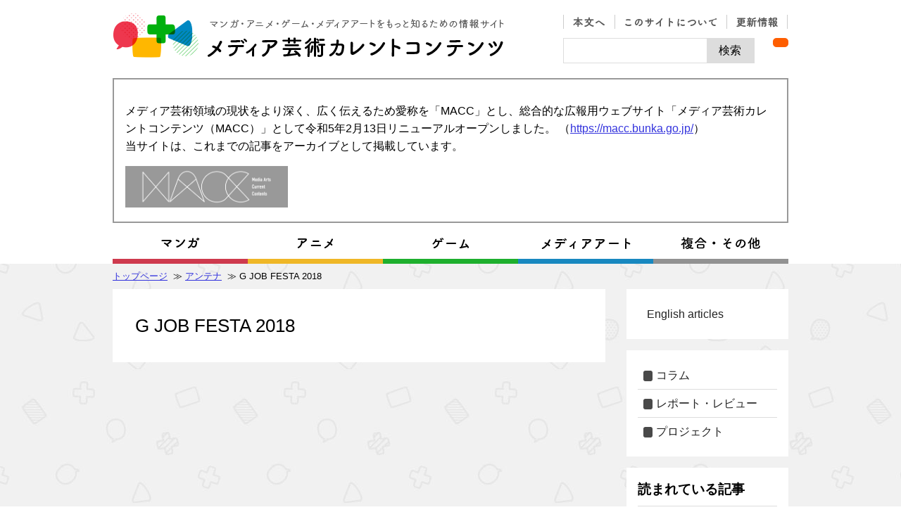

--- FILE ---
content_type: text/html; charset=UTF-8
request_url: https://mediag.bunka.go.jp/antenna/g-job-festa-2018/
body_size: 8388
content:
<!DOCTYPE html>
<html lang="ja">
<head>

	
  <meta charset="UTF-8"/>
  <title>G JOB FESTA 2018 - メディア芸術カレントコンテンツ</title>

  <link rel="icon" type="image/png" sizes="32x32" href="/mediag_wp/favicon-32x32.png">

  <!--handheld-->
	
  <!--seo-->
  <meta name="keywords" content="カレントコンテンツ,カレント,コンテンツ,かれんとこんてんつ,かれんと,こんてんつ,メディア芸術,media arts,メ芸,メディア,マンガ,漫画,manga,アニメ,アニメーション,anime,animation,ゲーム,game,メディアアート,media art,カルチャー,クールジャパンcool japan,アーカイブ,マンガミュージアム,メディア芸術祭,小野憲史,藤津亮太,野田謙介,明貫紘子,土居伸彰,文化庁,@mediagjp,MediaArtsFes"/>
  <meta name="description" content="マンガ・アニメーション・ゲーム・メディアアートなどの「メディア芸術」についてもっと知ることができる情報を集めたサイト。メディア芸術に関連するニュース、コラム・レポート、イベント情報など。"/>

  <!-- OGP -->
  <meta property="og:locale" content="ja_JP"/>
  <meta property="og:type" content="article"/>
  <meta property="og:title" content="G JOB FESTA 2018 - メディア芸術カレントコンテンツ"/>
  <meta property="og:url" content="https://mediag.bunka.go.jp/antenna/g-job-festa-2018/"/>
  <meta property="og:site_name" content="メディア芸術カレントコンテンツ"/>
				  <!-- /OGP -->

	<meta name='robots' content='max-image-preview:large' />
<link rel='dns-prefetch' href='//code.ionicframework.com' />
<link rel='stylesheet' id='wp-block-library-css' href='https://mediag.bunka.go.jp/mediag_wp/wp-includes/css/dist/block-library/style.min.css?ver=6.4.2' type='text/css' media='all' />
<style id='classic-theme-styles-inline-css' type='text/css'>
/*! This file is auto-generated */
.wp-block-button__link{color:#fff;background-color:#32373c;border-radius:9999px;box-shadow:none;text-decoration:none;padding:calc(.667em + 2px) calc(1.333em + 2px);font-size:1.125em}.wp-block-file__button{background:#32373c;color:#fff;text-decoration:none}
</style>
<style id='global-styles-inline-css' type='text/css'>
body{--wp--preset--color--black: #000000;--wp--preset--color--cyan-bluish-gray: #abb8c3;--wp--preset--color--white: #ffffff;--wp--preset--color--pale-pink: #f78da7;--wp--preset--color--vivid-red: #cf2e2e;--wp--preset--color--luminous-vivid-orange: #ff6900;--wp--preset--color--luminous-vivid-amber: #fcb900;--wp--preset--color--light-green-cyan: #7bdcb5;--wp--preset--color--vivid-green-cyan: #00d084;--wp--preset--color--pale-cyan-blue: #8ed1fc;--wp--preset--color--vivid-cyan-blue: #0693e3;--wp--preset--color--vivid-purple: #9b51e0;--wp--preset--gradient--vivid-cyan-blue-to-vivid-purple: linear-gradient(135deg,rgba(6,147,227,1) 0%,rgb(155,81,224) 100%);--wp--preset--gradient--light-green-cyan-to-vivid-green-cyan: linear-gradient(135deg,rgb(122,220,180) 0%,rgb(0,208,130) 100%);--wp--preset--gradient--luminous-vivid-amber-to-luminous-vivid-orange: linear-gradient(135deg,rgba(252,185,0,1) 0%,rgba(255,105,0,1) 100%);--wp--preset--gradient--luminous-vivid-orange-to-vivid-red: linear-gradient(135deg,rgba(255,105,0,1) 0%,rgb(207,46,46) 100%);--wp--preset--gradient--very-light-gray-to-cyan-bluish-gray: linear-gradient(135deg,rgb(238,238,238) 0%,rgb(169,184,195) 100%);--wp--preset--gradient--cool-to-warm-spectrum: linear-gradient(135deg,rgb(74,234,220) 0%,rgb(151,120,209) 20%,rgb(207,42,186) 40%,rgb(238,44,130) 60%,rgb(251,105,98) 80%,rgb(254,248,76) 100%);--wp--preset--gradient--blush-light-purple: linear-gradient(135deg,rgb(255,206,236) 0%,rgb(152,150,240) 100%);--wp--preset--gradient--blush-bordeaux: linear-gradient(135deg,rgb(254,205,165) 0%,rgb(254,45,45) 50%,rgb(107,0,62) 100%);--wp--preset--gradient--luminous-dusk: linear-gradient(135deg,rgb(255,203,112) 0%,rgb(199,81,192) 50%,rgb(65,88,208) 100%);--wp--preset--gradient--pale-ocean: linear-gradient(135deg,rgb(255,245,203) 0%,rgb(182,227,212) 50%,rgb(51,167,181) 100%);--wp--preset--gradient--electric-grass: linear-gradient(135deg,rgb(202,248,128) 0%,rgb(113,206,126) 100%);--wp--preset--gradient--midnight: linear-gradient(135deg,rgb(2,3,129) 0%,rgb(40,116,252) 100%);--wp--preset--font-size--small: 13px;--wp--preset--font-size--medium: 20px;--wp--preset--font-size--large: 36px;--wp--preset--font-size--x-large: 42px;--wp--preset--spacing--20: 0.44rem;--wp--preset--spacing--30: 0.67rem;--wp--preset--spacing--40: 1rem;--wp--preset--spacing--50: 1.5rem;--wp--preset--spacing--60: 2.25rem;--wp--preset--spacing--70: 3.38rem;--wp--preset--spacing--80: 5.06rem;--wp--preset--shadow--natural: 6px 6px 9px rgba(0, 0, 0, 0.2);--wp--preset--shadow--deep: 12px 12px 50px rgba(0, 0, 0, 0.4);--wp--preset--shadow--sharp: 6px 6px 0px rgba(0, 0, 0, 0.2);--wp--preset--shadow--outlined: 6px 6px 0px -3px rgba(255, 255, 255, 1), 6px 6px rgba(0, 0, 0, 1);--wp--preset--shadow--crisp: 6px 6px 0px rgba(0, 0, 0, 1);}:where(.is-layout-flex){gap: 0.5em;}:where(.is-layout-grid){gap: 0.5em;}body .is-layout-flow > .alignleft{float: left;margin-inline-start: 0;margin-inline-end: 2em;}body .is-layout-flow > .alignright{float: right;margin-inline-start: 2em;margin-inline-end: 0;}body .is-layout-flow > .aligncenter{margin-left: auto !important;margin-right: auto !important;}body .is-layout-constrained > .alignleft{float: left;margin-inline-start: 0;margin-inline-end: 2em;}body .is-layout-constrained > .alignright{float: right;margin-inline-start: 2em;margin-inline-end: 0;}body .is-layout-constrained > .aligncenter{margin-left: auto !important;margin-right: auto !important;}body .is-layout-constrained > :where(:not(.alignleft):not(.alignright):not(.alignfull)){max-width: var(--wp--style--global--content-size);margin-left: auto !important;margin-right: auto !important;}body .is-layout-constrained > .alignwide{max-width: var(--wp--style--global--wide-size);}body .is-layout-flex{display: flex;}body .is-layout-flex{flex-wrap: wrap;align-items: center;}body .is-layout-flex > *{margin: 0;}body .is-layout-grid{display: grid;}body .is-layout-grid > *{margin: 0;}:where(.wp-block-columns.is-layout-flex){gap: 2em;}:where(.wp-block-columns.is-layout-grid){gap: 2em;}:where(.wp-block-post-template.is-layout-flex){gap: 1.25em;}:where(.wp-block-post-template.is-layout-grid){gap: 1.25em;}.has-black-color{color: var(--wp--preset--color--black) !important;}.has-cyan-bluish-gray-color{color: var(--wp--preset--color--cyan-bluish-gray) !important;}.has-white-color{color: var(--wp--preset--color--white) !important;}.has-pale-pink-color{color: var(--wp--preset--color--pale-pink) !important;}.has-vivid-red-color{color: var(--wp--preset--color--vivid-red) !important;}.has-luminous-vivid-orange-color{color: var(--wp--preset--color--luminous-vivid-orange) !important;}.has-luminous-vivid-amber-color{color: var(--wp--preset--color--luminous-vivid-amber) !important;}.has-light-green-cyan-color{color: var(--wp--preset--color--light-green-cyan) !important;}.has-vivid-green-cyan-color{color: var(--wp--preset--color--vivid-green-cyan) !important;}.has-pale-cyan-blue-color{color: var(--wp--preset--color--pale-cyan-blue) !important;}.has-vivid-cyan-blue-color{color: var(--wp--preset--color--vivid-cyan-blue) !important;}.has-vivid-purple-color{color: var(--wp--preset--color--vivid-purple) !important;}.has-black-background-color{background-color: var(--wp--preset--color--black) !important;}.has-cyan-bluish-gray-background-color{background-color: var(--wp--preset--color--cyan-bluish-gray) !important;}.has-white-background-color{background-color: var(--wp--preset--color--white) !important;}.has-pale-pink-background-color{background-color: var(--wp--preset--color--pale-pink) !important;}.has-vivid-red-background-color{background-color: var(--wp--preset--color--vivid-red) !important;}.has-luminous-vivid-orange-background-color{background-color: var(--wp--preset--color--luminous-vivid-orange) !important;}.has-luminous-vivid-amber-background-color{background-color: var(--wp--preset--color--luminous-vivid-amber) !important;}.has-light-green-cyan-background-color{background-color: var(--wp--preset--color--light-green-cyan) !important;}.has-vivid-green-cyan-background-color{background-color: var(--wp--preset--color--vivid-green-cyan) !important;}.has-pale-cyan-blue-background-color{background-color: var(--wp--preset--color--pale-cyan-blue) !important;}.has-vivid-cyan-blue-background-color{background-color: var(--wp--preset--color--vivid-cyan-blue) !important;}.has-vivid-purple-background-color{background-color: var(--wp--preset--color--vivid-purple) !important;}.has-black-border-color{border-color: var(--wp--preset--color--black) !important;}.has-cyan-bluish-gray-border-color{border-color: var(--wp--preset--color--cyan-bluish-gray) !important;}.has-white-border-color{border-color: var(--wp--preset--color--white) !important;}.has-pale-pink-border-color{border-color: var(--wp--preset--color--pale-pink) !important;}.has-vivid-red-border-color{border-color: var(--wp--preset--color--vivid-red) !important;}.has-luminous-vivid-orange-border-color{border-color: var(--wp--preset--color--luminous-vivid-orange) !important;}.has-luminous-vivid-amber-border-color{border-color: var(--wp--preset--color--luminous-vivid-amber) !important;}.has-light-green-cyan-border-color{border-color: var(--wp--preset--color--light-green-cyan) !important;}.has-vivid-green-cyan-border-color{border-color: var(--wp--preset--color--vivid-green-cyan) !important;}.has-pale-cyan-blue-border-color{border-color: var(--wp--preset--color--pale-cyan-blue) !important;}.has-vivid-cyan-blue-border-color{border-color: var(--wp--preset--color--vivid-cyan-blue) !important;}.has-vivid-purple-border-color{border-color: var(--wp--preset--color--vivid-purple) !important;}.has-vivid-cyan-blue-to-vivid-purple-gradient-background{background: var(--wp--preset--gradient--vivid-cyan-blue-to-vivid-purple) !important;}.has-light-green-cyan-to-vivid-green-cyan-gradient-background{background: var(--wp--preset--gradient--light-green-cyan-to-vivid-green-cyan) !important;}.has-luminous-vivid-amber-to-luminous-vivid-orange-gradient-background{background: var(--wp--preset--gradient--luminous-vivid-amber-to-luminous-vivid-orange) !important;}.has-luminous-vivid-orange-to-vivid-red-gradient-background{background: var(--wp--preset--gradient--luminous-vivid-orange-to-vivid-red) !important;}.has-very-light-gray-to-cyan-bluish-gray-gradient-background{background: var(--wp--preset--gradient--very-light-gray-to-cyan-bluish-gray) !important;}.has-cool-to-warm-spectrum-gradient-background{background: var(--wp--preset--gradient--cool-to-warm-spectrum) !important;}.has-blush-light-purple-gradient-background{background: var(--wp--preset--gradient--blush-light-purple) !important;}.has-blush-bordeaux-gradient-background{background: var(--wp--preset--gradient--blush-bordeaux) !important;}.has-luminous-dusk-gradient-background{background: var(--wp--preset--gradient--luminous-dusk) !important;}.has-pale-ocean-gradient-background{background: var(--wp--preset--gradient--pale-ocean) !important;}.has-electric-grass-gradient-background{background: var(--wp--preset--gradient--electric-grass) !important;}.has-midnight-gradient-background{background: var(--wp--preset--gradient--midnight) !important;}.has-small-font-size{font-size: var(--wp--preset--font-size--small) !important;}.has-medium-font-size{font-size: var(--wp--preset--font-size--medium) !important;}.has-large-font-size{font-size: var(--wp--preset--font-size--large) !important;}.has-x-large-font-size{font-size: var(--wp--preset--font-size--x-large) !important;}
.wp-block-navigation a:where(:not(.wp-element-button)){color: inherit;}
:where(.wp-block-post-template.is-layout-flex){gap: 1.25em;}:where(.wp-block-post-template.is-layout-grid){gap: 1.25em;}
:where(.wp-block-columns.is-layout-flex){gap: 2em;}:where(.wp-block-columns.is-layout-grid){gap: 2em;}
.wp-block-pullquote{font-size: 1.5em;line-height: 1.6;}
</style>
<link rel='stylesheet' id='wordpress-popular-posts-css-css' href='https://mediag.bunka.go.jp/mediag_wp/wp-content/plugins/wordpress-popular-posts/assets/css/wpp.css?ver=6.3.4' type='text/css' media='all' />
<link rel='stylesheet' id='ionicons-css' href='https://code.ionicframework.com/ionicons/2.0.1/css/ionicons.min.css?ver=6.4.2' type='text/css' media='all' />
<link rel='stylesheet' id='style-css' href='https://mediag.bunka.go.jp/mediag_wp/wp-content/themes/main/style.css?ver=6.4.2' type='text/css' media='all' />
<link rel='stylesheet' id='print-css' href='https://mediag.bunka.go.jp/mediag_wp/wp-content/themes/main/css/common/print.css?ver=6.4.2' type='text/css' media='all' />
<script type="application/json" id="wpp-json">

{"sampling_active":0,"sampling_rate":100,"ajax_url":"https:\/\/mediag.bunka.go.jp\/wp-json\/wordpress-popular-posts\/v1\/popular-posts","api_url":"https:\/\/mediag.bunka.go.jp\/wp-json\/wordpress-popular-posts","ID":12321,"token":"5d00ae1cd6","lang":0,"debug":0}

</script>
<script type="text/javascript" src="https://mediag.bunka.go.jp/mediag_wp/wp-content/plugins/wordpress-popular-posts/assets/js/wpp.min.js?ver=6.3.4" id="wpp-js-js"></script>
<script type="text/javascript" src="https://mediag.bunka.go.jp/mediag_wp/wp-includes/js/jquery/jquery.min.js?ver=3.7.1" id="jquery-core-js"></script>
<script type="text/javascript" src="https://mediag.bunka.go.jp/mediag_wp/wp-includes/js/jquery/jquery-migrate.min.js?ver=3.4.1" id="jquery-migrate-js"></script>
<script type="text/javascript" src="https://mediag.bunka.go.jp/mediag_wp/wp-content/themes/main/js/jquery.inc.js" id="jquery-inc-js"></script>
<script type="text/javascript" src="https://mediag.bunka.go.jp/mediag_wp/wp-content/themes/main/js/common/jquery.cookie.js" id="cookie-js"></script>
<link rel="https://api.w.org/" href="https://mediag.bunka.go.jp/wp-json/" /><link rel="EditURI" type="application/rsd+xml" title="RSD" href="https://mediag.bunka.go.jp/mediag_wp/xmlrpc.php?rsd" />
<link rel="canonical" href="https://mediag.bunka.go.jp/antenna/g-job-festa-2018/" />
<link rel="alternate" type="application/json+oembed" href="https://mediag.bunka.go.jp/wp-json/oembed/1.0/embed?url=https%3A%2F%2Fmediag.bunka.go.jp%2Fantenna%2Fg-job-festa-2018%2F" />
<link rel="alternate" type="text/xml+oembed" href="https://mediag.bunka.go.jp/wp-json/oembed/1.0/embed?url=https%3A%2F%2Fmediag.bunka.go.jp%2Fantenna%2Fg-job-festa-2018%2F&#038;format=xml" />
            <style id="wpp-loading-animation-styles">@-webkit-keyframes bgslide{from{background-position-x:0}to{background-position-x:-200%}}@keyframes bgslide{from{background-position-x:0}to{background-position-x:-200%}}.wpp-widget-placeholder,.wpp-widget-block-placeholder,.wpp-shortcode-placeholder{margin:0 auto;width:60px;height:3px;background:#dd3737;background:linear-gradient(90deg,#dd3737 0%,#571313 10%,#dd3737 100%);background-size:200% auto;border-radius:3px;-webkit-animation:bgslide 1s infinite linear;animation:bgslide 1s infinite linear}</style>
            <style type="text/css">.recentcomments a{display:inline !important;padding:0 !important;margin:0 !important;}</style><style type="text/css">.broken_link, a.broken_link {
	text-decoration: line-through;
}</style>	<script type="text/javascript">

  var _gaq = _gaq || [];
  _gaq.push(['_setAccount', 'UA-26185220-1']);
  _gaq.push(['_trackPageview']);

  (function() {
    var ga = document.createElement('script'); ga.type = 'text/javascript'; ga.async = true;
    ga.src = ('https:' == document.location.protocol ? 'https://ssl' : 'http://www') + '.google-analytics.com/ga.js';
    var s = document.getElementsByTagName('script')[0]; s.parentNode.insertBefore(ga, s);
  })();
</script>
  <meta name="google-site-verification" content="OQOQSr-P6EQ4K03IG8CumjkHBZqIRiEBq48sQCSQAJk"/>

</head>
<body class="antenna-template-default single single-antenna postid-12321" id="contentpage">

<nav class="skip">
  <a name="PAGETOP" id="PAGETOP" tabindex="-1" class="show_if_focus">ページの先頭です</a>
  <a href="#CONTENT_AREA" tabindex="0">本文へ</a>
</nav>

<!--Google Analytics-->
<!--#wrapper-->
<div id="wrapper">

  <header id="branding" role="banner">
    <h1 id="site_title">
			
			<a href="https://mediag.bunka.go.jp" rel="home"><img src="https://mediag.bunka.go.jp/mediag_wp/wp-content/themes/main/images/header/logo1.png" alt=""/>
			<img src="https://mediag.bunka.go.jp/mediag_wp/wp-content/themes/main/images/header/logo2.png" alt="メディア芸術カレントコンテンツ"/>
			<img src="https://mediag.bunka.go.jp/mediag_wp/wp-content/themes/main/images/header/logo3.png" alt="メディア芸術カレントコンテンツ"/></a>    </h1>

      <div id="headlink">
    <ul>
      <li>
        <a href="#CONTENT_AREA" tabindex="0" title="このページの本文箇所に移動します">
          <img src="https://mediag.bunka.go.jp/mediag_wp/wp-content/themes/main/images/header/headmenu1.png" alt="本文へ">
        </a>
      </li>
      <li>
        <a href="https://mediag.bunka.go.jp/about" title="このサイトについてに移動します">
          <img src="https://mediag.bunka.go.jp/mediag_wp/wp-content/themes/main/images/header/headmenu2.png" alt="このサイトについて">
        </a>
      </li>
      <li>
        <a href="https://mediag.bunka.go.jp/informations/" title="更新情報ページに移動します">
          <img src="https://mediag.bunka.go.jp/mediag_wp/wp-content/themes/main/images/header/headmenu3.png" alt="更新情報">
        </a>
      </li>
    </ul>


    <!--#head_site_search-->
    <form action="https://mediag.bunka.go.jp" method="GET" id="head_site_search">
      <div class="jwpf_form list list-inset">
  <label for="site_search_input_h"><span>サイト内検索</span>
    <i class="ion-ios-search-strong"></i>
    <input type="text" name="s" id="site_search_input_h" size="1" value=""/></label>
  <input type="submit" id="site_search_button_h" class=" main" value="検索"/>
</div>
    </form>
    <a href="https://mediag.bunka.go.jp/feeds" class="feeds" title="RSS配信に移動します">
      <i class="ion-social-rss" aria-label="RSS"></i>
    </a>
  </div>

    <div class="renewal-information">
        <p>
            メディア芸術領域の現状をより深く、広く伝えるため愛称を「MACC」とし、総合的な広報用ウェブサイト「メディア芸術カレントコンテンツ（MACC）」として令和5年2月13日リニューアルオープンしました。
            （<a href="https://macc.bunka.go.jp/" title="リニューアルしたメディア芸術カレントコンテンツのサイトに移動します">https://macc.bunka.go.jp/</a>）<br/>
            当サイトは、これまでの記事をアーカイブとして掲載しています。
        </p>
        <figure class="renewal-information__banner">
            <a href="https://macc.bunka.go.jp/" title="リニューアルしたメディア芸術カレントコンテンツのサイトに移動します" class="image">
                <img src="https://mediag.bunka.go.jp/mediag_wp/wp-content/themes/main/images/header/banner-macc.png" alt="バナー画像：MACC">
            </a>
        </figure>
    </div>
  <!--mainmenu-->
  <div id="mainmenu" role="navigation">
    <ul><li><a href="https://mediag.bunka.go.jp/article/?list=manga" class="menu_manga" title="マンガに関する記事一覧に移動します"><img src="https://mediag.bunka.go.jp/mediag_wp/wp-content/themes/main/images/mainmenu/menu_manga.png" alt="マンガ"><span>&nbsp;</span></a></li><li><a href="https://mediag.bunka.go.jp/article/?list=animation" class="menu_animation" title="アニメーションに関する記事一覧に移動します"><img src="https://mediag.bunka.go.jp/mediag_wp/wp-content/themes/main/images/mainmenu/menu_animation.png" alt="アニメーション"><span>&nbsp;</span></a></li><li><a href="https://mediag.bunka.go.jp/article/?list=game" class="menu_game" title="ゲームに関する記事一覧に移動します"><img src="https://mediag.bunka.go.jp/mediag_wp/wp-content/themes/main/images/mainmenu/menu_game.png" alt="ゲーム"><span>&nbsp;</span></a></li><li><a href="https://mediag.bunka.go.jp/article/?list=mediaart" class="menu_mediaart" title="メディアアートに関する記事一覧に移動します"><img src="https://mediag.bunka.go.jp/mediag_wp/wp-content/themes/main/images/mainmenu/menu_mediaart.png" alt="メディアアート"><span>&nbsp;</span></a></li><li><a href="https://mediag.bunka.go.jp/article/?list=other" class="menu_other" title="複合・その他に関する記事一覧に移動します"><img src="https://mediag.bunka.go.jp/mediag_wp/wp-content/themes/main/images/mainmenu/menu_other.png" alt="複合・その他"><span>&nbsp;</span></a></li></ul>  </div>
  <!--/mainmenu-->

  </header><!--/#branding -->

  <div id="bodywrapper">
		    <!--#breadcrumbs-->
    <div class="sbpn">
						<p id="breadcrumbs" aria-hidden="true" role="presentation">
	<a href="https://mediag.bunka.go.jp">トップページ</a>		&nbsp;≫&nbsp;<a href="https://mediag.bunka.go.jp/antenna">アンテナ</a>						
		&nbsp;≫&nbsp;G JOB FESTA 2018	</p><!--/#breadcrumbs-->
    </div>

    <nav class="skip">
      <a id="CONTENT_AREA" name="CONTENT_AREA" tabindex="0" class="show_if_focus">ここから本文です。</a>
      <a href="#mainmenu">メニューへ</a>
    </nav>

    <!--content-->
    <div id="content">
      <!--leftbox-->
      <div id="leftbox">
        <!--main_column-->
        <div id="main_column">
          <!--#social_buttons-->
    <h1 class="entry-title">G JOB FESTA 2018</h1>
    <div class="entry-content">
			    </div>
	</div><!--/main_column-->

<!--/#leftbox-->
</div>

<!--side_column-->
<div id="side_column">
  <div class="sidebox type">
    <ul class="golist enlist">
      <li>
        <a href="https://mediag.bunka.go.jp/earticle" title="Move to English articles">
          <i class="ion-android-list"></i>
          English articles
        </a>
      </li>
    </ul>
  </div>

  <div class="sidebox type">
    <ul class="golist">
								<li>
            <a href="https://mediag.bunka.go.jp/article/?list=column" >
            <i class="ion-arrow-right-b"></i>コラム</a>
          </li>
        					<li>
            <a href="https://mediag.bunka.go.jp/article/?list=report" >
            <i class="ion-arrow-right-b"></i>レポート・レビュー</a>
          </li>
                  <li>
            <a href="https://mediag.bunka.go.jp/project/" >
              <i class="ion-arrow-right-b"></i>プロジェクト</a>
          </li>
            </ul>
  </div>
	<div class="sidebox popular">
  <h2>読まれている記事</h2>
  <ul class="lists">
		        <li>
          <a href="https://mediag.bunka.go.jp/article/article-14951/">
            <div class="thumbs">
              <div class="thumbsbox" style="background-image:url('https://mediag.bunka.go.jp/mediag_wp/wp-content/uploads/2019/03/6b1c8b3fb0e4c63293ac47a9fd03d6b8.jpg');"></div>
            </div>
            <span class="title">エッセイマンガというジャンルとさくらももこ――『漫画版ひとりずもう』から――</span>
          </a>
                      <div class="mygenre">
                                <a href="https://mediag.bunka.go.jp/article/?list=manga"
                     class="manga">
                    マンガ                  </a>
                              </div>
                  </li>
			        <li>
          <a href="https://mediag.bunka.go.jp/article/article-18117/">
            <div class="thumbs">
              <div class="thumbsbox" style="background-image:url('https://mediag.bunka.go.jp/mediag_wp/wp-content/uploads/2021/10/image000.png');"></div>
            </div>
            <span class="title">アニメはいかにレンズの効果を模倣してきたか</span>
          </a>
                      <div class="mygenre">
                                <a href="https://mediag.bunka.go.jp/article/?list=animation"
                     class="animation">
                    アニメーション                  </a>
                              </div>
                  </li>
			        <li>
          <a href="https://mediag.bunka.go.jp/article/article-18609/">
            <div class="thumbs">
              <div class="thumbsbox" style="background-image:url('https://mediag.bunka.go.jp/mediag_wp/wp-content/uploads/2021/11/94c9764c1d1f7bd4b0b5425dd6a17550.jpg');"></div>
            </div>
            <span class="title">第24回文化庁メディア芸術祭 マンガ部門 トークセッション <br/>「繊細かつ大胆な飽くなき挑戦者 羽海野チカ『3月のライオン』」レポート</span>
          </a>
                      <div class="mygenre">
                                <a href="https://mediag.bunka.go.jp/article/?list=manga"
                     class="manga">
                    マンガ                  </a>
                              </div>
                  </li>
			        <li>
          <a href="https://mediag.bunka.go.jp/article/article-15549/">
            <div class="thumbs">
              <div class="thumbsbox" style="background-image:url('https://mediag.bunka.go.jp/mediag_wp/wp-content/uploads/2019/10/1_pixelart01.png');"></div>
            </div>
            <span class="title">ピクセルアートの美学<br>第1回　ピクセルアートとは何か</span>
          </a>
                      <div class="mygenre">
                                <a href="https://mediag.bunka.go.jp/article/?list=game"
                     class="game">
                    ゲーム                  </a>
                              </div>
                  </li>
			        <li>
          <a href="https://mediag.bunka.go.jp/article/article-20297/">
            <div class="thumbs">
              <div class="thumbsbox" style="background-image:url('https://mediag.bunka.go.jp/mediag_wp/wp-content/uploads/2022/09/MAN65-0.jpg');"></div>
            </div>
            <span class="title">マンガ家が描く「目で見る音」<br/>第1回　古典的前衛に立つ者たち</span>
          </a>
                      <div class="mygenre">
                                <a href="https://mediag.bunka.go.jp/article/?list=manga"
                     class="manga">
                    マンガ                  </a>
                              </div>
                  </li>
			  </ul>
  <p class="golist">
    <a href="https://mediag.bunka.go.jp/article/?list=popular"
       title="読まれている記事一覧に移動します">
      <i class="ion-arrow-right-b"></i>
      一覧を見る
    </a>
  </p>
</div>
		<div class="sidebox tags">
  <h2>テーマタグ一覧</h2>
  <ul class="mytype">
    <li>
      <a href="https://mediag.bunka.go.jp/article_category/terms01">教育とメディア芸術</a>
    </li>
    <li>
      <a href="https://mediag.bunka.go.jp/article_category/terms02">社会のなかのメディア芸術</a>
    </li>
    <li>
      <a href="https://mediag.bunka.go.jp/article_category/terms03">地域のなかのメディア芸術</a>
    </li>
    <li>
      <a href="https://mediag.bunka.go.jp/article_category/terms04">北米のメディア芸術</a>
    </li>
    <li>
      <a href="https://mediag.bunka.go.jp/article_category/terms05">ヨーロッパのメディア芸術</a>
    </li>
    <li>
      <a href="https://mediag.bunka.go.jp/article_category/terms06">アジアのメディア芸術</a>
    </li>
    <li>
      <a href="https://mediag.bunka.go.jp/article_category/terms07">共生社会</a>
    </li>
    <li>
      <a href="https://mediag.bunka.go.jp/article_category/terms08">音とメディア芸術</a>
    </li>
    <li>
      <a href="https://mediag.bunka.go.jp/article_category/terms09">アーカイブ</a>
    </li>
    <li>
      <a href="https://mediag.bunka.go.jp/article_category/terms10">ロボット</a>
    </li>
    <li>
      <a href="https://mediag.bunka.go.jp/article_category/terms11">キャラクター</a>
    </li>
    <li>
      <a href="https://mediag.bunka.go.jp/article_category/terms12">バイオアート</a>
    </li>
    <li>
      <a href="https://mediag.bunka.go.jp/article_category/specialeffects">特撮</a>
    </li>
    <li>
      <a href="https://mediag.bunka.go.jp/article_category/食とメディア芸術">食とメディア芸術</a>
    </li>
    <li>
      <a href="https://mediag.bunka.go.jp/article_category/mediafes">文化庁メディア芸術祭を語る</a>
    </li>
    <li>
      <a href="https://mediag.bunka.go.jp/article_category/newsletter">メディア芸術ニュースレター</a>
    </li>
    <li>
      <a href="https://mediag.bunka.go.jp/article_category/opentalk">メディア芸術オープントーク</a>
    </li>
  </ul>
  <p class="golist">
    <a href="https://mediag.bunka.go.jp/terms"><i class="ion-arrow-right-b"></i>一覧を見る</a>
  </p>
</div><div>
  <style>
      .timeline-Viewport {
          overflow-x: hidden;
          overflow-y: scroll;
          -ms-overflow-style: -ms-autohiding-scrollbar;
      }
  </style>
  <a class="twitter-timeline" data-width="300" data-tweet-limit="5" data-chrome="nofooter" href="https://twitter.com/mediagjp?ref_src=twsrc%5Etfw" lang="EN">Tweets
    by mediagjp</a>
  <script async src="https://platform.twitter.com/widgets.js" charset="utf-8"></script>
</div></div><!--/side_column-->


<p id="backtopagetop"><a href="#PAGETOP">ページの先頭へ</a></p>
</div><!--/content-->
</div><!--/#bodywrapper-->


<footer id="footer">
  <div id="foot_content" class="golist">
		<div class="left"><a href="https://www.bunka.go.jp/" target="_blank" rel="noopener"><img loading="lazy" decoding="async" class="alignnone size-full wp-image-18" src="/mediag_wp/wp-content/uploads/2017/02/bunka.gif" alt="文化庁（Agency for Cultural Affairs, Govemment of Japan）" width="146" height="46" /></a></p>
<div class="banners"><a class="banners__link" title="メディア芸術データベースを新規タブで開きます" href="https://mediaarts-db.bunka.go.jp/" target="_blank" rel="nofollow noopener"><br />
<img decoding="async" src="/mediag_wp/wp-content/themes/main/images/footer/banner_mediaarts-db.png" srcset="/mediag_wp/wp-content/themes/main/images/footer/banner_mediaarts-db.png 1x, /mediag_wp/wp-content/themes/main/images/footer/banner_mediaarts-db@2x.png 2x, /mediag_wp/wp-content/themes/main/images/footer/banner_mediaarts-db@3x.png 3x" alt="メディア芸術データベース" /><br />
</a><br />
<a class="banners__link" title="メディア芸術データベース・ラボを新規タブで開きます" href="/madb_lab" target="_blank" rel="nofollow noopener"><br />
<img decoding="async" src="/mediag_wp/wp-content/themes/main/images/footer/banner_madb.png" srcset="/mediag_wp/wp-content/themes/main/images/footer/banner_madb.png 1x, /mediag_wp/wp-content/themes/main/images/footer/banner_madb@2x.png 2x, /mediag_wp/wp-content/themes/main/images/footer/banner_madb@3x.png 3x" alt="メディア芸術データベース・ラボ" /><br />
</a></div>
</div>
<ul>
<li><a href="/writer/">ライター一覧</a></li>
<li><a href="/project/">プロジェクト一覧</a></li>
</ul>
  </div><!-- /#foot_content -->

  <div id="foot_menu">
    <nav>
			<ul class="clear">
<li><a href="https://macc.bunka.go.jp/site-policy/" target="_blank" rel="noopener">サイトポリシー</a></li>
<li><a href="https://mediag.bunka.go.jp/privacy/">プライバシーポリシー</a></li>
<li><a href="http://www.bunka.go.jp/accessibility_policy/" target="_blank" rel="noopener">アクセシビリティ</a></li>
<li><a href="https://mediag.bunka.go.jp/sitemap/">サイトマップ</a></li>
</ul>
    </nav>
  </div><!--/#foot_menu-->
</footer>

</div><!--/#wrapper-->


</body>
</html>
